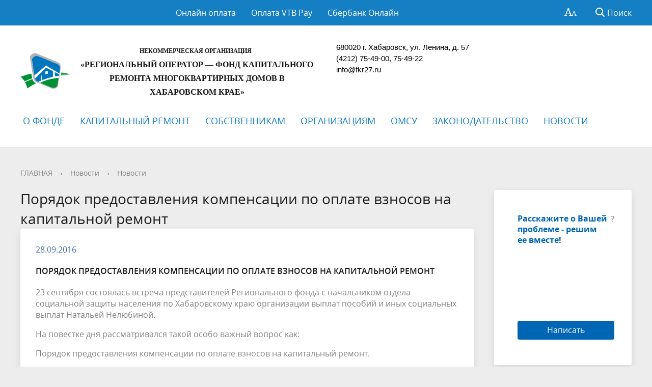

--- FILE ---
content_type: text/html; charset=windows-1251
request_url: http://fkr27.ru/press-center/novosti-fonda/782/
body_size: 48482
content:
<!DOCTYPE html>
<html>
<head>
	<meta charset="utf-8">
	<meta name="sputnik-verification" content="O3uc3VYi25Ry440t">
	<title>Порядок предоставления компенсации по оплате взносов на капитальной ремонт</title>
	<meta http-equiv="X-UA-Compatible" content="IE=edge">
	<meta name="viewport" content="width=device-width, initial-scale=1">
	<link rel="icon" href="/bitrix/templates/gos_modern_green_s1/favicon.png">
	<script type="text/javascript">
       (function(d, t, p) {
           var j = d.createElement(t); j.async = true; j.type = "text/javascript";
           j.src = ("https:" == p ? "https:" : "http:") + "//stat.sputnik.ru/cnt.js";
           var s = d.getElementsByTagName(t)[0]; s.parentNode.insertBefore(j, s);
       })(document, "script", document.location.protocol);
    </script>
	<script data-skip-moving="true">
		function loadFont(t,e,n,o){function a(){if(!window.FontFace)return!1;var t=new FontFace("t",'url("data:application/font-woff2,") format("woff2")',{}),e=t.load();try{e.then(null,function(){})}catch(n){}return"loading"===t.status}var r=navigator.userAgent,s=!window.addEventListener||r.match(/(Android (2|3|4.0|4.1|4.2|4.3))|(Opera (Mini|Mobi))/)&&!r.match(/Chrome/);if(!s){var i={};try{i=localStorage||{}}catch(c){}var d="x-font-"+t,l=d+"url",u=d+"css",f=i[l],h=i[u],p=document.createElement("style");if(p.rel="stylesheet",document.head.appendChild(p),!h||f!==e&&f!==n){var w=n&&a()?n:e,m=new XMLHttpRequest;m.open("GET",w),m.onload=function(){m.status>=200&&m.status<400&&(i[l]=w,i[u]=m.responseText,o||(p.textContent=m.responseText))},m.send()}else p.textContent=h}}

		loadFont('OpenSans', '/bitrix/templates/gos_modern_green_s1/opensans.css', '/bitrix/templates/gos_modern_green_s1/opensans-woff2.css');
	</script>
	<meta http-equiv="Content-Type" content="text/html; charset=windows-1251" />
<link href="/bitrix/components/bitrix/news/templates/.default/bitrix/news.detail/.default/style.css?1478821936155" type="text/css"  rel="stylesheet" />
<link href="/bitrix/templates/gos_modern_green_s1/special_version.css?147882250478344" type="text/css"  data-template-style="true"  rel="stylesheet" />
<link href="/bitrix/templates/gos_modern_green_s1/template_styles.css?1553504552106811" type="text/css"  data-template-style="true"  rel="stylesheet" />
<script type="text/javascript">if(!window.BX)window.BX={};if(!window.BX.message)window.BX.message=function(mess){if(typeof mess==='object'){for(let i in mess) {BX.message[i]=mess[i];} return true;}};</script>
<script type="text/javascript">(window.BX||top.BX).message({'pull_server_enabled':'N','pull_config_timestamp':'0','pull_guest_mode':'N','pull_guest_user_id':'0'});(window.BX||top.BX).message({'PULL_OLD_REVISION':'Для продолжения корректной работы с сайтом необходимо перезагрузить страницу.'});</script>
<script type="text/javascript">(window.BX||top.BX).message({'JS_CORE_LOADING':'Загрузка...','JS_CORE_NO_DATA':'- Нет данных -','JS_CORE_WINDOW_CLOSE':'Закрыть','JS_CORE_WINDOW_EXPAND':'Развернуть','JS_CORE_WINDOW_NARROW':'Свернуть в окно','JS_CORE_WINDOW_SAVE':'Сохранить','JS_CORE_WINDOW_CANCEL':'Отменить','JS_CORE_WINDOW_CONTINUE':'Продолжить','JS_CORE_H':'ч','JS_CORE_M':'м','JS_CORE_S':'с','JSADM_AI_HIDE_EXTRA':'Скрыть лишние','JSADM_AI_ALL_NOTIF':'Показать все','JSADM_AUTH_REQ':'Требуется авторизация!','JS_CORE_WINDOW_AUTH':'Войти','JS_CORE_IMAGE_FULL':'Полный размер'});</script>

<script type="text/javascript" src="/bitrix/js/main/core/core.min.js?1687311013219752"></script>

<script>BX.setJSList(['/bitrix/js/main/core/core_ajax.js','/bitrix/js/main/core/core_promise.js','/bitrix/js/main/polyfill/promise/js/promise.js','/bitrix/js/main/loadext/loadext.js','/bitrix/js/main/loadext/extension.js','/bitrix/js/main/polyfill/promise/js/promise.js','/bitrix/js/main/polyfill/find/js/find.js','/bitrix/js/main/polyfill/includes/js/includes.js','/bitrix/js/main/polyfill/matches/js/matches.js','/bitrix/js/ui/polyfill/closest/js/closest.js','/bitrix/js/main/polyfill/fill/main.polyfill.fill.js','/bitrix/js/main/polyfill/find/js/find.js','/bitrix/js/main/polyfill/matches/js/matches.js','/bitrix/js/main/polyfill/core/dist/polyfill.bundle.js','/bitrix/js/main/core/core.js','/bitrix/js/main/polyfill/intersectionobserver/js/intersectionobserver.js','/bitrix/js/main/lazyload/dist/lazyload.bundle.js','/bitrix/js/main/polyfill/core/dist/polyfill.bundle.js','/bitrix/js/main/parambag/dist/parambag.bundle.js']);
</script>
<script type="text/javascript">(window.BX||top.BX).message({'LANGUAGE_ID':'ru','FORMAT_DATE':'DD.MM.YYYY','FORMAT_DATETIME':'DD.MM.YYYY HH:MI:SS','COOKIE_PREFIX':'BITRIX_SM','SERVER_TZ_OFFSET':'10800','UTF_MODE':'N','SITE_ID':'s1','SITE_DIR':'/','USER_ID':'','SERVER_TIME':'1763852210','USER_TZ_OFFSET':'0','USER_TZ_AUTO':'Y','bitrix_sessid':'2cfbc58205c262ed4fc933a6a20f5f94'});</script>


<script type="text/javascript" src="/bitrix/js/pull/protobuf/protobuf.min.js?161275514076433"></script>
<script type="text/javascript" src="/bitrix/js/pull/protobuf/model.min.js?161275514014190"></script>
<script type="text/javascript" src="/bitrix/js/main/core/core_promise.min.js?15577947852490"></script>
<script type="text/javascript" src="/bitrix/js/rest/client/rest.client.min.js?16127551769240"></script>
<script type="text/javascript" src="/bitrix/js/pull/client/pull.client.min.js?168731094448309"></script>
<script type="text/javascript">
					(function () {
						"use strict";

						var counter = function ()
						{
							var cookie = (function (name) {
								var parts = ("; " + document.cookie).split("; " + name + "=");
								if (parts.length == 2) {
									try {return JSON.parse(decodeURIComponent(parts.pop().split(";").shift()));}
									catch (e) {}
								}
							})("BITRIX_CONVERSION_CONTEXT_s1");

							if (cookie && cookie.EXPIRE >= BX.message("SERVER_TIME"))
								return;

							var request = new XMLHttpRequest();
							request.open("POST", "/bitrix/tools/conversion/ajax_counter.php", true);
							request.setRequestHeader("Content-type", "application/x-www-form-urlencoded");
							request.send(
								"SITE_ID="+encodeURIComponent("s1")+
								"&sessid="+encodeURIComponent(BX.bitrix_sessid())+
								"&HTTP_REFERER="+encodeURIComponent(document.referrer)
							);
						};

						if (window.frameRequestStart === true)
							BX.addCustomEvent("onFrameDataReceived", counter);
						else
							BX.ready(counter);
					})();
				</script>



<script type="text/javascript" src="/bitrix/templates/gos_modern_green_s1/js/-jquery.min.js?147882250584319"></script>
<script type="text/javascript" src="/bitrix/templates/gos_modern_green_s1/js/js.cookie.min.js?14788225051783"></script>
<script type="text/javascript" src="/bitrix/templates/gos_modern_green_s1/js/jquery.formstyler.min.js?147882250518746"></script>
<script type="text/javascript" src="/bitrix/templates/gos_modern_green_s1/js/jquery.matchHeight-min.js?14788225053045"></script>
<script type="text/javascript" src="/bitrix/templates/gos_modern_green_s1/js/jquery.mobileNav.min.js?14788225051915"></script>
<script type="text/javascript" src="/bitrix/templates/gos_modern_green_s1/js/jquery.tabsToSelect.min.js?14788225052069"></script>
<script type="text/javascript" src="/bitrix/templates/gos_modern_green_s1/js/owl.carousel.min.js?147882250540401"></script>
<script type="text/javascript" src="/bitrix/templates/gos_modern_green_s1/js/perfect-scrollbar.jquery.min.js?147882250522422"></script>
<script type="text/javascript" src="/bitrix/templates/gos_modern_green_s1/js/responsive-tables.js?14788225051742"></script>
<script type="text/javascript" src="/bitrix/templates/gos_modern_green_s1/js/special_version.js?14788225054482"></script>
<script type="text/javascript" src="/bitrix/templates/gos_modern_green_s1/js/main.js?147882250511209"></script>
<script type="text/javascript" src="/bitrix/components/bitrix/search.title/script.min.js?15577947536443"></script>
<script type="text/javascript">var _ba = _ba || []; _ba.push(["aid", "0e7f29197022d389e3d4c768795e3155"]); _ba.push(["host", "fkr27.ru"]); (function() {var ba = document.createElement("script"); ba.type = "text/javascript"; ba.async = true;ba.src = (document.location.protocol == "https:" ? "https://" : "http://") + "bitrix.info/ba.js";var s = document.getElementsByTagName("script")[0];s.parentNode.insertBefore(ba, s);})();</script>


</head>

<body>
<div class="mb-hide"></div>
<div class="body-wrapper clearfix">
    <div class="special-settings">
        <div class="container special-panel-container">
            <div class="content">
                <div class="aa-block aaFontsize">
                    <div class="fl-l">Размер:</div>
                    <a class="aaFontsize-small" data-aa-fontsize="small" href="#" title="Уменьшенный размер шрифта">A</a><!--
				 --><a class="aaFontsize-normal a-current" href="#" data-aa-fontsize="normal" title="Нормальный размер шрифта">A</a><!--
				 --><a class="aaFontsize-big" data-aa-fontsize="big" href="#" title="Увеличенный размер шрифта">A</a>
                </div>
                <div class="aa-block aaColor">
                    Цвет:
                    <a class="aaColor-black a-current" data-aa-color="black" href="#" title="Черным по белому"><span>C</span></a><!--
				 --><a class="aaColor-yellow" data-aa-color="yellow" href="#" title="Желтым по черному"><span>C</span></a><!--
				 --><a class="aaColor-blue" data-aa-color="blue" href="#" title="Синим по голубому"><span>C</span></a>
                </div>

                <div class="aa-block aaImage">
                    Изображения
				<span class="aaImage-wrapper">
					<a class="aaImage-on a-current" data-aa-image="on" href="#">Вкл.</a><!--
					 --><a class="aaImage-off" data-aa-image="off" href="#">Выкл.</a>
				</span>
                </div>
                <span class="aa-block"><a href="/?set-aa=normal" data-aa-off><i class="icon icon-special-version"></i> Обычная версия сайта</a></span>
            </div>
        </div> <!-- .container special-panel-container -->
    </div> <!-- .special-settings -->

	<header>

		<div class="container container-top-header">
			<div class="content">
				<div class="col col-mb-5 col-3 col-dt-2 col-ld-3">
                    <!--'start_frame_cache_auth-area'-->                        <!--<a class="top-header-link" href="/auth/"><i class="icon icon-lk"></i><span class="col-mb-hide col-hide col-dt-hide"> Войти</span></a>-->
					    <!--'end_frame_cache_auth-area'-->				</div>
				<div class="col col-mb-hide col-7 col-dt-8 col-ld-7">
					    <div class="top-header-nav">
        <ul class="top-header-nav-ul">
                                                <li><a href="https://pay.kvartplata.ru/pk/pay.action?srv=83808">Онлайн оплата</a></li>
                                                                        <li><a href="https://online.vtb.ru/i/pay/id/111?PHONE=222&SELECTLIABILITY=001&PAYMPERIOD=01.24& SERVSUM_1=1.11&SERVSUM_2=2.22&SERVSUM_3=3.33&SERVSUM_4=4.44">Оплата VTB Pay</a></li>
                                                                        <li><a href="https://online.sberbank.ru/">Сбербанк Онлайн</a></li>
                                                </ul>
    </div>
				</div>

				<div class="col col-mb-7 col-2 col-dt-2">
					<div class="top-header-right-side">
						<span class="aa-hide" itemprop="Copy"><a class="fl-r top-header-link ta-center" href="/?set-aa=special" data-aa-on><i class="icon icon-special-version"></i></a></span>

						<div class="search-block fl-r">
							<div class="search-button"><i class="icon icon-search"></i> <span class="col-mb-hide col-hide col-dt-hide">Поиск</span></div>
                            
<div class="container container-search">
    <div class="content">
        <div class="col col-mb-12" id="searchTitle">
	        <form action="/search/index.php">
                <div class="search-form-block">
                    <i class="icon icon-search-white"></i>
                    <div class="search-close-button"><i class="icon icon-close"></i></div>
                    <div class="ov-h">
                        <input id="title-search-input" class="search-input" type="text" name="q" autocomplete="off">
                    </div>
                </div>
            </form>
            <div class="search-suggestions">
                <a href="#" class="btn btn-cta">Все результаты</a>
            </div>
        </div>
    </div>
</div>

<script>

function JCTitleSearchModern(arParams)
{
	var _this = this;

	this.arParams = {
		'AJAX_PAGE': arParams.AJAX_PAGE,
		'CONTAINER_ID': arParams.CONTAINER_ID,
		'INPUT_ID': arParams.INPUT_ID,
		'MIN_QUERY_LEN': parseInt(arParams.MIN_QUERY_LEN)
	};
	if(arParams.WAIT_IMAGE)
		this.arParams.WAIT_IMAGE = arParams.WAIT_IMAGE;
	if(arParams.MIN_QUERY_LEN <= 0)
		arParams.MIN_QUERY_LEN = 1;

	this.cache = [];
	this.cache_key = null;

	this.startText = '';
	this.currentRow = -1;
	this.RESULT = null;
	this.CONTAINER = null;
	this.INPUT = null;
	this.WAIT = null;

	this.ShowResult = function(result)
	{
		var suggestions = document.getElementsByClassName('search-suggestions');
		suggestions[0].innerHTML = result;
	}

	this.onKeyPress = function(keyCode)
	{
		var tbl = BX.findChild(_this.RESULT, {'tag':'div','class':'search-result'}, true);
		if(!tbl)
			return false;

		var cnt = tbl.rows.length;

		switch (keyCode)
		{
			case 27: // escape key - close search div
				_this.RESULT.style.display = 'none';
				_this.currentRow = -1;
				_this.UnSelectAll();
				return true;

			case 40: // down key - navigate down on search results
				if(_this.RESULT.style.display == 'none')
					_this.RESULT.style.display = 'block';

				var first = -1;
				for(var i = 0; i < cnt; i++)
				{
					if(!BX.findChild(tbl.rows[i], {'class':'title-search-separator'}, true))
					{
						if(first == -1)
							first = i;

						if(_this.currentRow < i)
						{
							_this.currentRow = i;
							break;
						}
						else if(tbl.rows[i].className == 'title-search-selected')
						{
							tbl.rows[i].className = '';
						}
					}
				}

				if(i == cnt && _this.currentRow != i)
					_this.currentRow = first;

				tbl.rows[_this.currentRow].className = 'title-search-selected';
				return true;

			case 38: // up key - navigate up on search results
				if(_this.RESULT.style.display == 'none')
					_this.RESULT.style.display = 'block';

				var last = -1;
				for(var i = cnt-1; i >= 0; i--)
				{
					if(!BX.findChild(tbl.rows[i], {'class':'title-search-separator'}, true))
					{
						if(last == -1)
							last = i;

						if(_this.currentRow > i)
						{
							_this.currentRow = i;
							break;
						}
						else if(tbl.rows[i].className == 'title-search-selected')
						{
							tbl.rows[i].className = '';
						}
					}
				}

				if(i < 0 && _this.currentRow != i)
					_this.currentRow = last;

				tbl.rows[_this.currentRow].className = 'title-search-selected';
				return true;

			case 13: // enter key - choose current search result
				if(_this.RESULT.style.display == 'block')
				{
					for(var i = 0; i < cnt; i++)
					{
						if(_this.currentRow == i)
						{
							if(!BX.findChild(tbl.rows[i], {'class':'title-search-separator'}, true))
							{
								var a = BX.findChild(tbl.rows[i], {'tag':'a'}, true);
								if(a)
								{
									window.location = a.href;
									return true;
								}
							}
						}
					}
				}
				return false;
		}

		return false;
	}

	this.onTimeout = function()
	{
		_this.onChange(function(){
			setTimeout(_this.onTimeout, 500);
		});
	}

	this.onChange = function(callback)
	{
		if(_this.INPUT.value != _this.oldValue && _this.INPUT.value != _this.startText)
		{
			_this.oldValue = _this.INPUT.value;
			if(_this.INPUT.value.length >= _this.arParams.MIN_QUERY_LEN)
			{
				_this.cache_key = _this.arParams.INPUT_ID + '|' + _this.INPUT.value;
				if(_this.cache[_this.cache_key] == null)
				{
					if(_this.WAIT)
					{
						var pos = BX.pos(_this.INPUT);
						var height = (pos.bottom - pos.top)-2;
						_this.WAIT.style.top = (pos.top+1) + 'px';
						_this.WAIT.style.height = height + 'px';
						_this.WAIT.style.width = height + 'px';
						_this.WAIT.style.left = (pos.right - height + 2) + 'px';
						_this.WAIT.style.display = 'block';
					}

					BX.ajax.post(
						_this.arParams.AJAX_PAGE,
						{
							'ajax_call':'y',
							'INPUT_ID':_this.arParams.INPUT_ID,
							'q':_this.INPUT.value,
							'l':_this.arParams.MIN_QUERY_LEN
						},
						function(result)
						{
							_this.cache[_this.cache_key] = result;
							_this.ShowResult(result);
							_this.currentRow = -1;
							_this.EnableMouseEvents();
							if(_this.WAIT)
								_this.WAIT.style.display = 'none';
							if (!!callback)
								callback();
						}
					);
					return;
				}
				else
				{
					_this.ShowResult(_this.cache[_this.cache_key]);
					_this.currentRow = -1;
					_this.EnableMouseEvents();
				}
			}
			else
			{
				_this.RESULT.style.display = 'none';
				_this.currentRow = -1;
				_this.UnSelectAll();
			}
		}
		if (!!callback)
			callback();
	}

	this.UnSelectAll = function()
	{
		var tbl = BX.findChild(_this.RESULT, {'tag':'div','class':'search-result'}, true);
		if(tbl)
		{
			var cnt = tbl.rows.length;
			for(var i = 0; i < cnt; i++)
				tbl.rows[i].className = '';
		}
	}

	this.EnableMouseEvents = function()
	{
		var tbl = BX.findChild(_this.RESULT, {'tag':'div','class':'search-result'}, true);
		if(tbl)
		{
			var cnt = tbl.rows.length;
			for(var i = 0; i < cnt; i++)
				if(!BX.findChild(tbl.rows[i], {'class':'title-search-separator'}, true))
				{
					tbl.rows[i].id = 'row_' + i;
					tbl.rows[i].onmouseover = function (e) {
						if(_this.currentRow != this.id.substr(4))
						{
							_this.UnSelectAll();
							this.className = 'title-search-selected';
							_this.currentRow = this.id.substr(4);
						}
					};
					tbl.rows[i].onmouseout = function (e) {
						this.className = '';
						_this.currentRow = -1;
					};
				}
		}
	}

	this.onFocusLost = function(hide)
	{
		setTimeout(function(){_this.RESULT.style.display = 'none';}, 250);
	}

	this.onFocusGain = function()
	{
		if(_this.RESULT.innerHTML.length)
			_this.ShowResult();
	}

	this.onKeyDown = function(e)
	{
		if(!e)
			e = window.event;

		if (_this.RESULT.style.display == 'block')
		{
			if(_this.onKeyPress(e.keyCode))
				return BX.PreventDefault(e);
		}
	}

	this.Init = function()
	{
		this.CONTAINER = document.getElementById(this.arParams.CONTAINER_ID);
		this.RESULT = document.body.appendChild(document.createElement("DIV"));
		this.RESULT.className = 'search-suggestions';
		this.INPUT = document.getElementById(this.arParams.INPUT_ID);
		this.startText = this.oldValue = this.INPUT.value;
		BX.bind(this.INPUT, 'focus', function() {_this.onFocusGain()});
		BX.bind(this.INPUT, 'blur', function() {_this.onFocusLost()});

		if(BX.browser.IsSafari() || BX.browser.IsIE())
			this.INPUT.onkeydown = this.onKeyDown;
		else
			this.INPUT.onkeypress = this.onKeyDown;

		if(this.arParams.WAIT_IMAGE)
		{
			this.WAIT = document.body.appendChild(document.createElement("DIV"));
			this.WAIT.style.backgroundImage = "url('" + this.arParams.WAIT_IMAGE + "')";
			if(!BX.browser.IsIE())
				this.WAIT.style.backgroundRepeat = 'none';
			this.WAIT.style.display = 'none';
			this.WAIT.style.position = 'absolute';
			this.WAIT.style.zIndex = '1100';
		}

		BX.bind(this.INPUT, 'bxchange', function() {_this.onChange()});
	}

	BX.ready(function (){_this.Init(arParams)});
}

	BX.ready(function(){
		new JCTitleSearchModern({
			'AJAX_PAGE' : '/press-center/novosti-fonda/782/',
			'CONTAINER_ID': 'searchTitle',
			'INPUT_ID': 'title-search-input',
			'MIN_QUERY_LEN': 2
		});
	});
</script>
						</div>
					</div>
				</div> <!-- .col col-mb-7 col-2 col-dt-2 -->
			</div> <!-- .content -->
		</div> <!-- .container container-top-header -->

		<div class="container container-white pt30">
			<div class="content">
				<div class="col col-mb-12 col-dt-6 col-margin-bottom">
                    <a href="/" class="logo">
                        <img src="/upload/coats/user/Untitled-1.png" />
                        <p style="text-align: center; font-family: Verdana">
 <span style="font-size: 9pt;">Некоммерческая организация</span>&nbsp; <br>
 <span style="font-size: 12pt;">«Региональный оператор — Фонд капитального ремонта многоквартирных домов в Хабаровском крае»</span>
</p>                    </a>
				</div> <!-- .col col-mb-12 col-dt-6 col-margin-bottom -->
				<div class="col col-mb-12 col-6 col-dt-3 mt10 col-margin-bottom">
                    <b></b><br><small class="text-light"><div>
 <span style="color: #000000; font-family: Arial, Helvetica; font-size: 11pt;">680020 г. Хабаровск, ул. Ленина, д. 57</span><br>
 <span style="color: #000000; font-family: Arial, Helvetica; font-size: 11pt;">
	(4212) 75-49-00, 75-49-22</span><br>
 <span style="color: #000000; font-family: Arial, Helvetica; font-size: 11pt;"> </span><a href="mailto:info@fkr27.ru"><span style="color: #000000; font-family: Arial, Helvetica; font-size: 11pt;">info@fkr27.ru</span></a><br>
 <br>
	<table cellspacing="1" cellpadding="1">
	<tbody>
	<tr>
		<td>
			 &nbsp;<br>
		</td>
		<td colspan="2">
		</td>
	</tr>
	</tbody>
	</table>
</div>
 <br></small>
				</div> <!-- .col col-mb-12 col-6 col-dt-3 mt10 col-margin-bottom -->
				<div class="col col-mb-12 col-6 col-dt-3 mt10 col-margin-bottom">
                    <b></b><br><small class="text-light"></small>
				</div> <!-- .col col-mb-12 col-6 col-dt-3 mt10 col-margin-bottom -->
			</div> <!-- .content -->
		</div> <!-- .container container-white pt10 -->

		<div class="container container-top-navigation">
			<div class="content">
				<div class="col col-mb-hide col-12">
					<div class="top-nav-block">
                            <ul>
                                                <li class="parent">
                    <a tabindex="1" href="/o-fonde/">О ФОНДЕ</a>
                    <div class="second-level container">
                        <div class="content">
                            <div class="col col-mb-12">
                                <div class="content">
                                    <ul class="clearfix">
                                                            <li><a href="/contacts/">КОНТАКТЫ</a></li>
                                                <li><a href="/o-fonde/docs/">УЧРЕДИТЕЛЬНЫЕ ДОКУМЕНТЫ</a></li>
                                                <li><a href="/o-fonde/instruction/">РУКОВОДСТВО</a></li>
                                                <li><a href="/o-fonde/bank-account/">БАНКОВСКИЕ РЕКВИЗИТЫ</a></li>
                                                <li><a href="/o-fonde/control/">КОНТРОЛЬНЫЕ МЕРОПРИЯТИЯ</a></li>
                                                <li><a href="/vzaimodeystvie-s-obshchestvennymi-organizatsiyami.php">ВЗАИМОДЕЙСТВИЕ С ОБЩЕСТВЕННЫМИ ОРГАНИЗАЦИЯМИ</a></li>
                                                <li><a href="/o-fonde/instruction/uchreditel/">УЧРЕДИТЕЛЬ, ПРАВЛЕНИЕ, ПОПЕЧИТЕЛЬСКИЙ СОВЕТ</a></li>
                                                <li><a href="/o-fonde/polozheniya-ob-otdelakh-upravlenii/index.php">ПОЛОЖЕНИЯ ОБ УПРАВЛЕНИЯХ, ОТДЕЛАХ И СЕКТОРАХ</a></li>
                                                <li><a href="/o-fonde/protivodeystvie-korruptsii.php">ПРОТИВОДЕЙСТВИЕ КОРРУПЦИИ</a></li>
                                                <li><a href="/o-fonde/uslugi-invalidam/uslugi-invalidam.php">ПОРЯДОК ПРЕДОСТАВЛЕНИЯ УСЛУГ ИНВАЛИДАМ</a></li>
                                                <li><a href="/o-fonde/blagodarstvennye-pisma/index.php">БЛАГОДАРСТВЕННЫЕ ПИСЬМА</a></li>
                                                <li><a href="/o-fonde/reports/">ОТЧЕТЫ</a></li>
                                                <li><a href="/o-fonde/vacancies/">ВАКАНСИИ</a></li>
                                                <li><a href="/o-fonde/okhrana-truda/">ОХРАНА ТРУДА</a></li>
                                                <li><a href="/o-fonde/klientotsentrichnost/klientotsentrichnost.php">КЛИЕНТОЦЕНТРИЧНОСТЬ</a></li>
                                        </ul></li>
                                            <li class="parent">
                    <a tabindex="1" href="/kapitalniy-remont/">КАПИТАЛЬНЫЙ РЕМОНТ</a>
                    <div class="second-level container">
                        <div class="content">
                            <div class="col col-mb-12">
                                <div class="content">
                                    <ul class="clearfix">
                                                            <li><a href="/kapitalniy-remont/programma-kapitalnogo-remonta-obshchego-imushchestva-v-mkd-khabarovskogo-kraya-na-2014-2043-gg.php">ПРОГРАММА КАПИТАЛЬНОГО РЕМОНТА</a></li>
                                                <li><a href="/kapitalniy-remont/kratkosrochnyy-plan-2023-2025.php">КРАТКОСРОЧНЫЙ ПЛАН 2023-2025</a></li>
                                                <li><a href="/kapitalniy-remont/realisation/">РЕАЛИЗАЦИЯ КРАТКОСРОЧНЫХ ПЛАНОВ</a></li>
                                                <li><a href="/kapitalniy-remont/photos/">ФОТООТЧЕТЫ ВЫПОЛНЕННЫХ РАБОТ</a></li>
                                                <li><a href="/kapitalniy-remont/energoeffektivnyy-kapitalnyy-remont">ЭНЕРГОЭФФЕКТИВНЫЙ КАПИТАЛЬНЫЙ РЕМОНТ</a></li>
                                                <li><a href="/search/">ПОИСК ДОМА</a></li>
                                        </ul></li>
                                            <li class="parent">
                    <a tabindex="1" href="/sobstvennikam/">СОБСТВЕННИКАМ</a>
                    <div class="second-level container">
                        <div class="content">
                            <div class="col col-mb-12">
                                <div class="content">
                                    <ul class="clearfix">
                                                            <li><a href="/sobstvennikam/fees-and-payments/">НАЧИСЛЕНИЯ И ПЛАТЕЖИ</a></li>
                                                <li><a href="/sobstvennikam/invoice-samples">УПЛАТА ВЗНОСОВ</a></li>
                                                <li><a href="/sobstvennikam/protocol-samples/">ОБРАЗЦЫ <BR> ПРОТОКОЛОВ</a></li>
                                                <li><a href="/sobstvennikam/invoice-samples/obraztsy-platezhnykh-dokumentov/index.php">ОБРАЗЦЫ <BR> КВИТАНЦИЙ</a></li>
                                                <li><a href="/sobstvennikam/obraztsy-zayavleniy.php">ОБРАЗЦЫ <BR> ЗАЯВЛЕНИЙ</a></li>
                                                <li><a href="/sobstvennikam/expert-comments/">РАЗЪЯСНЕНИЯ ЭКСПЕРТОВ</a></li>
                                                <li><a href="/sobstvennikam/reestr-spetsialnykh-schetov.php">РЕЕСТР СПЕЦИАЛЬНЫХ СЧЕТОВ</a></li>
                                                <li><a href="/sobstvennikam/faq/">ТИПИЧНЫЕ <BR> ВОПРОСЫ И <BR> ОТВЕТЫ</a></li>
                                                <li><a href="/sobstvennikam/algorythm/algoritm-deystviy-sobstvennikov.php">ОРГАНИЗАЦИЯ РЕМОНТА / ИЗМЕНЕНИЕ СПОСОБА ФОРМИРОВАНИЯ ФОНДА</a></li>
                                                <li><a href="http://fkr27.ru/sobstvennikam/kompensatsiya-vznosa.php?clear_cache=Y">КОМПЕНСАЦИЯ ВЗНОСОВ</a></li>
                                                <li><a href="http://fkr27.ru/sobstvennikam/infografika.php?clear_cache=Y">ИНФОГРАФИКА</a></li>
                                        </ul></li>
                                            <li class="parent">
                    <a tabindex="1" href="/organisation/">ОРГАНИЗАЦИЯМ</a>
                    <div class="second-level container">
                        <div class="content">
                            <div class="col col-mb-12">
                                <div class="content">
                                    <ul class="clearfix">
                                                            <li><a href="/organisation/zakupki/">ЗАКУПКИ</a></li>
                                                <li><a href="/organisation/podryadchikam/">ПОДРЯДНЫМ ОРГАНИЗАЦИЯМ</a></li>
                                                <li><a href="http://fkr27.ru/organisation/reestr-kvalifitsirovannykh-podryadnykh-organizatsiy">РЕЕСТР КВАЛИФИЦИРОВАННЫХ ПОДРЯДЧИКОВ</a></li>
                                        </ul></li>
                                            <li class="parent">
                    <a tabindex="1" href="/municipal-formations/">ОМСУ</a>
                    <div class="second-level container">
                        <div class="content">
                            <div class="col col-mb-12">
                                <div class="content">
                                    <ul class="clearfix">
                                                            <li><a href="/municipal-formations/goals-and-functions/">ФУНКЦИИ ОМСУ</a></li>
                                                <li><a href="/municipal-formations/ratings/">РЕЙТИНГ ОМСУ</a></li>
                                                <li><a href="/municipal-formations/finansovaia-ustoichivost/">ФИНАНСОВАЯ УСТОЙЧИВОСТЬ</a></li>
                                                <li><a href="/municipal-formations/soglashenia-po-vzaimodeistviu/">СОГЛАШЕНИЕ О ВЗАИМОДЕЙСТВИИ</a></li>
                                        </ul></li>
                                            <li class="parent">
                    <a tabindex="1" href="/regulatory/">ЗАКОНОДАТЕЛЬСТВО</a>
                    <div class="second-level container">
                        <div class="content">
                            <div class="col col-mb-12">
                                <div class="content">
                                    <ul class="clearfix">
                                                            <li><a href="/regulatory/federal-law/">ФЕДЕРАЛЬНОЕ ЗАКОНОДАТЕЛЬСТВО</a></li>
                                                <li><a href="/regulatory/khabarovski-krai-law/">ЗАКОНОДАТЕЛЬСТВО ХАБАРОВСКОГО КРАЯ</a></li>
                                        </ul></li>
                                            <li class="parent">
                    <a tabindex="1" href="/press-center/">НОВОСТИ</a>
                    <div class="second-level container">
                        <div class="content">
                            <div class="col col-mb-12">
                                <div class="content">
                                    <ul class="clearfix">
                                                            <li><a href="/press-center/novosti-fonda/">НОВОСТИ ФОНДА</a></li>
                                                <li><a href="/press-center/paper-mass-media/">СМИ О ФОНДЕ</a></li>
                                                <li><a href="/press-center/reportages/">РЕПОРТАЖИ</a></li>
                                </ul></li>
        </ul>
					</div> <!-- .top-nav-block -->
				</div> <!-- .col col-mb-hide col-12 -->
			</div>
		</div> <!-- .container container-top-navigation -->
	</header>

	
	<div class="container container-main col-margin-top">
		<div class="content">
			<div class="col col-mb-12 col-9 col-margin-bottom">
				<div class="content">

					<div class="col col-12"><div class="breadcrumb"><ul><li><a href="/" title="ГЛАВНАЯ">ГЛАВНАЯ</a></li><li><span class="crumb_marker">&rsaquo;</span></li><li><a href="/press-center/" title="Новости">Новости</a></li><li><span class="crumb_marker">&rsaquo;</span></li><li><a href="/press-center/novosti-fonda/" title="Новости">Новости</a></li></ul></div></div>
																<div class="col col-mb-12 col-margin-bottom">
							<h1>Порядок предоставления компенсации по оплате взносов на капитальной ремонт</h1>
						</div> <!-- .col col-mb-12 col-margin-bottom -->
									</div> <!-- .content -->
                <div class="white-box padding-box"><div class="news-detail">
				<span class="news-date-time">28.09.2016</span>
				<h3>Порядок предоставления компенсации по оплате взносов на капитальной ремонт</h3>
					<p>
	 23 сентября состоялась встреча представителей Регионального фонда с начальником отдела социальной защиты населения по Хабаровскому краю организации выплат пособий и иных социальных выплат Натальей Нелюбиной.
</p>
<p>
	 На повестке дня рассматривался такой особо важный вопрос как:
</p>
<p>
	 Порядок предоставления компенсации по оплате взносов на капитальный ремонт.
</p>
<p>
	 Наталья Нелюбина рассказала о том, что с 1 сентября 2016 года в Хабаровском крае вступил в силу новый закон, который упростил порядок получения жителями старше 80 лет компенсации расходов по оплате капитального ремонта. Такие граждане смогут оформить выплату независимо от состава семьи и трудоспособности её членов. Размер компенсации будет рассчитываться на всю площадь жилого помещения, а при частичной собственности - на долю жилого помещения, находящегося во владении.
</p>
<p>
	 Данные изменения в законодательстве позволят снизить расходы граждан преклонного возраста на оплату взносов на капитальный ремонт.
</p>
<p>
	 Размер компенсации рассчитывается исходя из регионального стандарта нормативной площади жилого помещения.
</p>
<p>
	 Для назначения компенсации собственникам необходимо обратиться с заявлением в центр социальной поддержки населения по месту жительства или в МФЦ.
</p>
<p>
	 Документы, необходимые для назначения компенсации:
</p>
<p>
	 - документы, удостоверяющие личность гражданина РФ, подтверждающие регистрацию по месту жительства на территории края;
</p>
<p>
	 - документы, содержащие сведения о платежах за капитальной ремонт;
</p>
<p>
	 - документы, содержащие сведения о лицах, зарегистрированных совместно с гражданами пожилого возраста по месту его постоянного жительства (справка органов регистрационного учета, выданная на основании выписки из поквартирной карточки);
</p>
<p>
	 - документы, подтверждающие право собственности на жилое помещение;
</p>
<p>
	 - трудовая книжка.
</p>
<p>
	 Напомним, что закон о компенсации расходов за капремонт для граждан старше 70 и 80 лет действует в крае с января этого года.
</p>
<p>
	 По вопросам назначения и выплаты компенсации расходов на оплату взносов на капремонт обращаться по телефону «горячей линии» министерства социальной защиты края 8(4212)31-15-16.
</p>
<p>
	 Получить дополнительную информацию по капитальному ремонту можно по телефонам: 8 (4212) 754-900, 754-905, 754-923, а также задать вопрос можно на официальном сайте Регионального оператора (<a href="http://www.fkr27.ru">www.fkr27.ru</a>) или по электронной почте:&nbsp;<a href="mailto:info@fkr27.ru">info@fkr27.ru</a>.
</p>		<div style="clear:both"></div>
	<br />
	</div><p><a href="/press-center/novosti-fonda/">Возврат к списку</a></p>
</div>            </div> <!-- .col col-mb-12 col-9 col-margin-bottom -->
				<div class="col col-mb-12 col-3 col-margin-bottom">
										<br><br>
					<div id="bx_incl_area_13">
						<div class="white-box padding-box">
		                    <script src='https://pos.gosuslugi.ru/bin/script.min.js'></script> 
<style>
#pos-banner-lock{width:-webkit-fit-content;width:-moz-fit-content;width:fit-content;max-width:100%}#pos-banner-

lock .pos-banner{position:relative;width:-webkit-min-content;width:-moz-min-content;width:min-content;max-

width:100%;min-width:220px;font-family:ALS Ekibastuz,sans-serif;box-shadow:0 2px 10px 2px rgba(0,0,0,.25);box-

sizing:border-box}#pos-banner-lock .pos-banner *{box-sizing:border-box}#pos-banner-lock .pos-banner__text{font-

style:normal;font-weight:700;font-size:16px;line-height:21px;color:#0066b3}#pos-banner-lock .pos-banner__button-

wrap{text-align:center}#pos-banner-lock .pos-banner .pos-banner-btn{width:190px;max-

width:100%;padding:9px;border:none;outline:0;border-radius:4px;background:#0066b3;color:#fff;font-

family:Helvetica Neue,sans-serif;font-style:normal;font-weight:500;font-size:16px;line-height:19px}#pos-banner-

lock .pos-banner .pos-banner-btn:active,#pos-banner-lock .pos-banner .pos-banner-btn:focus,#pos-banner-lock 

.pos-banner .pos-banner-btn:hover{border:none;outline:0;cursor:pointer;background:#005ca1}#pos-banner-lock .pos-

banner__hint-icon{position:absolute;top:16px;right:16px;display:flex;justify-content:center;align-

items:center;width:22px;height:22px;background-color:#f5f5f5;text-align:center;font-family:Helvetica Neue,sans-

serif;font-size:12px;font-weight:700;color:#3e3e3e;border:1px solid gray;border-radius:50%;cursor:pointer}#pos-

banner-lock .pos-banner__hint-icon:hover~.pos-banner__hint-message{display:block;-webkit-animation:fadeInFromNone 

.5s ease-out;animation:fadeInFromNone .5s ease-out}#pos-banner-lock .pos-banner__hint-icon_center-right

{top:initial;right:16px;bottom:16px;left:initial}#pos-banner-lock .pos-banner__hint-icon_center-right~.pos-

banner__hint-message{top:100%;right:calc(16px - 3px);bottom:initial;left:initial}#pos-banner-lock .pos-

banner__hint-icon_center-right~.pos-banner__hint-message:after{content:"";position:absolute;top:-

5px;right:10px;bottom:initial;left:initial}#pos-banner-lock .pos-banner__hint-icon_center-left

{top:initial;right:initial;bottom:16px;left:16px}#pos-banner-lock .pos-banner__hint-icon_center-left~.pos-

banner__hint-message{top:100%;right:initial;bottom:initial;left:calc(16px - 3px)}#pos-banner-lock .pos-

banner__hint-icon_center-left~.pos-banner__hint-message:after{content:"";position:absolute;top:-

5px;right:initial;bottom:initial;left:10px}#pos-banner-lock .pos-banner__hint-icon_bottom-right

{top:initial;right:16px;bottom:16px;left:initial}#pos-banner-lock .pos-banner__hint-icon_bottom-right~.pos-

banner__hint-message{top:initial;right:calc(16px - 3px);bottom:calc(22px + 16px + 20px);left:initial}#pos-

banner-lock .pos-banner__hint-icon_bottom-right~.pos-banner__hint-message:after

{content:"";position:absolute;top:initial;right:10px;bottom:-5px;left:initial}#pos-banner-lock .pos-

banner__hint-icon_bottom-left{top:initial;right:initial;bottom:16px;left:16px}#pos-banner-lock .pos-

banner__hint-icon_bottom-left~.pos-banner__hint-message{top:initial;right:initial;bottom:calc(22px + 16px + 

20px);left:calc(16px - 3px)}#pos-banner-lock .pos-banner__hint-icon_bottom-left~.pos-banner__hint-message:after

{content:"";position:absolute;top:initial;right:initial;bottom:-5px;left:10px}#pos-banner-lock .pos-

banner__hint-icon_top-left{top:16px;right:initial;bottom:initial;left:16px}#pos-banner-lock .pos-banner__hint-

icon_top-left~.pos-banner__hint-message{top:calc(22px + 16px + 20px);right:initial;bottom:initial;left:calc(16px 

- 3px)}#pos-banner-lock .pos-banner__hint-icon_top-left~.pos-banner__hint-message:after

{content:"";position:absolute;top:-5px;right:initial;bottom:initial;left:10px}#pos-banner-lock .pos-

banner__hint-icon-symbol{background-color:transparent;font-size:14px;font-weight:400}#pos-banner-lock .pos-

banner__hint-message{position:absolute;top:calc(22px + 16px + 20px);right:calc(16px - 

3px);display:none;width:85%;padding:10px;background-color:#fff;color:#3e3e3e;font-family:Arial,sans-serif;font-

size:11px;font-weight:400;line-height:1.2;box-shadow:0 0 6px rgba(0,0,0,.2)}#pos-banner-lock .pos-banner__hint-

message:after{content:"";position:absolute;top:-5px;right:10px;width:10px;height:10px;background:#fff;border-

radius:1px;transform:matrix(-.7,-.8,.63,-.7,0,0)}@-webkit-keyframes fadeInFromNone{0%{display:none;opacity:0}

1%{display:block;opacity:0}100%{display:block;opacity:1}}@keyframes fadeInFromNone{0%{display:none;opacity:0}

1%{display:block;opacity:0}100%{display:block;opacity:1}}@font-face{font-family:"Als Ekibastuz Heavy";src:url

('https://pos.gosuslugi.ru/bin/banner/als_ekibastuz_heavy-webfont.woff2') format("woff2"),url

('https://pos.gosuslugi.ru/bin/banner/als_ekibastuz_heavy-webfont.woff') format("woff");font-weight:400;font-

style:normal}
</style>

<style>
#pos-banner-lock .b2{display:grid;grid-template-columns:1fr;grid-template-rows:minmax(calc(284px - 92px - 

75px),auto) 92px 75px;background:#fff}#pos-banner-lock .b2__content{position:relative;display:flex;align-

items:flex-start;justify-content:space-between;padding:16px 16px 16px 16px}#pos-banner-lock .b2__logo

{width:43px;margin-left:6px}#pos-banner-lock .b2__bg-wrap{width:100%;overflow:hidden}#pos-banner-lock .b2__bg

{display:block;height:100%}#pos-banner-lock .b2__button-wrap{padding:18px 16px 16px 16px;text-align:center}
</style>
<div id="pos-banner-lock">
    <div class="pos-banner b2">
        <div class="b2__content">

            <div class="pos-banner__text b2__text">
                Расскажите о Вашей проблеме - решим ее вместе!
            </div>
            <div class="b2__logo-wrap">
                <img src="https://pos.gosuslugi.ru/bin/banner/logo.svg"
                     alt=""
                     class="b2__logo">
            </div>

            <!--Hint-->
            <div class="pos-banner__hint-icon b2__hint-icon pos-banner__hint-icon_center-right">
                <span class="pos-banner__hint-icon-symbol">?</span>
            </div>
            <div class="pos-banner__hint-message">
                
            </div>
            <!--/Hint-->
        </div>

        <div class="b2__bg-wrap">
            <img src="https://pos.gosuslugi.ru/bin/banner/banner-bg-2.svg"
                 alt=""
                 class="b2__bg">
        </div>

        <div class="pos-banner__button-wrap b2__button-wrap">
            <!-- pos-banner-btn не удалять; другие классы не добавлять -->
            <button type="button"
                    class="pos-banner-btn"
                    id="js-show-iframe-wrapper">Написать
            </button>
        </div>
        
    </div>
</div>
 <script>Widget("https://pos.gosuslugi.ru/form", 222583)</script>					    </div>
					</div>
					<!--'start_frame_cache_y0XwfU'-->    <a href="/registratsiya/index.php" class="col-margin white-box padding-box ta-center d-b">
        <img src="/upload/rk/ecf/ecf81b0342c69b9fe68fe76b981be701.png" alt="Личный кабинет">
        <b class="d-b text-primary">Личный кабинет</b>
    </a>
        <a href="/kapitalniy-remont/photos" class="col-margin white-box padding-box ta-center d-b">
        <img src="/upload/rk/7f4/7f460f314d70b1e01b7e2579465ac388.jpeg" alt="Фотогалерея">
        <b class="d-b text-primary">Фотогалерея</b>
    </a>
    <!--'end_frame_cache_y0XwfU'-->                    					<div id="bx_incl_area_13">
						<div class="white-box padding-box">
		                    					    </div>
					</div><br><br>
					<div id="bx_incl_area_13">
						<div class="white-box padding-box">
		                    <div style="text-align: center;">
	<a href="/upload/politika_pd.pdf" class="ca_button2">Политика обработки персональных данных</a>
</div>
<style>
	.ca_button2 {
		display: inline-block;
		padding: 1em 2em;
		background: #157FC4;
		border-radius: 7px;
		text-decoration: none;
		color: #fff;
		text-align: center;
		font-size: 16px;
	}
	.ca_button2:hover {
		color: #fff !important;
	}
</style>					    </div>
					</div><br><br>
					<div id="bx_incl_area_13">
						<div class="white-box padding-box">
		                    <div style="text-align: center;">
 <a href="https://pay.kvartplata.ru/pk/pay.action?srv=67338" class="ca_button1">Оплата онлайн&nbsp;</a>
</div>
 <style>
	.ca_button1 {
		display: inline-block;
		padding: 1em 2em;
		background: #157FC4;
		border-radius: 7px;
		text-decoration: none;
		color: #fff;
		text-align: center;
		font-size: 18px;
	}
	.ca_button1:hover {
		color: #fff !important;
	}
</style> <style>
	.ca_button {
		display: inline-block;
		padding: 1em 2em;
		background: #157FC4;
		border-radius: 7px;
		text-decoration: none;
		color: #fff;
		text-align: center;
		font-size: 18px;
	}
	.ca_button:hover {
		color: #fff !important;
	}
</style> <br>
<div style="text-align: center;">
 <a href="https://online.sberbank.ru/" class="ca_button1">Сбербанк онлайн&nbsp;</a><br>
 <br>
 <a class="ca_button1" href="https://online.vtb.ru/i/pay/id/111?PHONE=222&SELECTLIABILITY=001&PAYMPERIOD=01.24&%20SERVSUM_1=1.11&SERVSUM_2=2.22&SERVSUM_3=3.33&SERVSUM_4=4.44">Оплата VTB pay</a>
</div>
 <style>
	.ca_button1 {
		display: inline-block;
		padding: 1em 2em;
		background: #157FC4;
		border-radius: 7px;
		text-decoration: none;
		color: #fff;
		text-align: center;
		font-size: 18px;
	}
	.ca_button1:hover {
		color: #fff !important;
	}
</style> <style>
	.ca_button {
		display: inline-block;
		padding: 1em 2em;
		background: #157FC4;
		border-radius: 7px;
		text-decoration: none;
		color: #fff;
		text-align: center;
		font-size: 18px;
	}
	.ca_button:hover {
		color: #fff !important;
	}
</style> <br>
<div style="text-align: center;">
 <a href="https://online.vtb.ru/i/pay/id/111?PHONE=222&SELECTLIABILITY=001&SUMM=123.45&nbsp;</a"> </a>
</div>
 <a href="https://online.vtb.ru/i/pay/id/111?PHONE=222&SELECTLIABILITY=001&SUMM=123.45&nbsp;</a">
<style>
	.ca_button1 {
		display: inline-block;
		padding: 1em 2em;
		background: #157FC4;
		border-radius: 7px;
		text-decoration: none;
		color: #fff;
		text-align: center;
		font-size: 18px;
	}
	.ca_button1:hover {
		color: #fff !important;
	}
</style> <style>
	.ca_button {
		display: inline-block;
		padding: 1em 2em;
		background: #157FC4;
		border-radius: 7px;
		text-decoration: none;
		color: #fff;
		text-align: center;
		font-size: 18px;
	}
	.ca_button:hover {
		color: #fff !important;
	}
</style> <br>
 </a>					    </div>
					</div><br><br>
					<div id="bx_incl_area_13">
						<div class="white-box padding-box">
		                    <span style="text-align: center; display: inline-block; width: 100%;"><a href="https://ok.ru/fondfkr27" target="_blank"><img src="/images/odnoklassniki.png" alt="Одноклассники" title="Одноклассники"></a> <a href="https://vk.com/fkr27"><img width="40" alt="Вконтакте.jpg" src="/upload/medialibrary/cc6/e1ha5cbohuuntsqatzzd25p1pwff9lwh.jpg" height="41" title="Вконтакте.jpg"></a>&nbsp;<a href="https://t.me/fondkr27"><img width="40" alt="unnamed.png" src="/upload/medialibrary/8f6/lxvmqfh8yz2uawk0d0xcuabamslbqx5o.png" height="42" title="unnamed.png"></a><a target="_blank" href="https://rutube.ru/channel/25494061/"><img width="48" alt="Снимок.png" src="/upload/medialibrary/e67/e6706cea5f1d1a8b1ce0acc83429f746.png" height="43" title="Rutube"></a>&nbsp;&nbsp;<!--<a href="https://twitter.com/" target="_blank"><img src="/images/twitter.png" alt="Twitter" title="Twitter"></a>
<a href="https://plus.google.com" target="_blank"><img src="/images/google.png" alt="Google+" title="Google+"></a>
<a href="https://www.facebook.com/" target="_blank"><img src="/images/facebook.png" alt="Facebook" title="Facebook"></a>--> </span>					    </div>
					</div>
                </div> <!-- .col col-mb-12 col-3 col-margin-bottom -->
        </div> <!-- .content -->
    </div> <!-- .container container-main col-margin-top -->

</div> <!-- .body-wrapper clearfix -->

<div class="footer-wrapper">
	<footer class="container container-footer">

		
		<div class="content">
			<div class="col col-mb-12 col-4">
				<p style="text-align: left; margin-top: 0;">
	 © Некоммерческая организация<br>
	 «Региональный оператор — Фонд капитального ремонта многоквартирных домов в Хабаровском крае»
</p>
<p style="text-align: left; margin-top: 0;">
	<a href="/sitemap/index.php">Карта сайта</a><br>
</p><br>
				<a href="/contacts/">Контакты</a>
			</div> <!-- .col col-mb-12 col-4 -->

			<div class="col col-mb-12 col-4">
				680030&nbsp;г. Хабаровск, ул. Ленина, д. 57, 7 этаж<br>
 тел.: (4212) 75-49-00<br>
 e-mail:&nbsp;<a href="mailto:info@fkr27.ru"><span style="color: #ffffff;">info@fkr27.ru</span></a><br>
 <a href="mailto:info@fkr27.ru"></a> <br>
<span id="sputnik-informer"></span>			</div> <!-- .col col-mb-12 col-4 -->

			<div class="col col-mb-12 col-4">
								<div id="bx-composite-banner"></div>
			</div> <!-- .col col-mb-12 col-4 -->
		</div>
	</footer>
</div> <!-- .footer-wrapper -->

<!--'start_frame_cache_auth-area-bottom'--><div class="mobile-nav-wrapper">
    <div class="mobile-nav">
        <div class="content p20 pb0">
	        		        <div class="col col-mb-8 pl0">
			        <a class="btn btn-square btn-dark btn-block" href="/auth/"><i class="icon icon-lk"></i> Авторизация</a>
		        </div>
	                </div>
    </div>
</div>
<!--'end_frame_cache_auth-area-bottom'-->
</body>
</html>